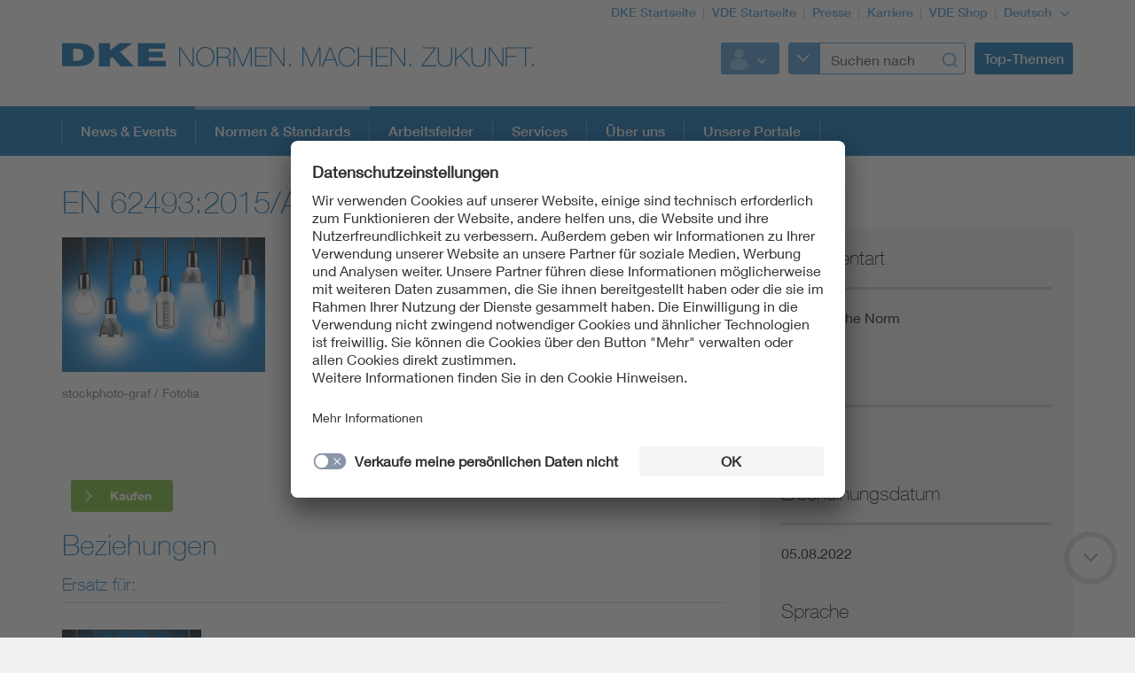

--- FILE ---
content_type: text/html;charset=UTF-8
request_url: https://www.dke.de/de/normen-standards/dokument?id=7178634&type=dke%7Cdokument
body_size: 7736
content:
<!doctype html>
<html lang="de" class="no-js">
<head prefix="og: https://ogp.me/ns#">
<meta charset="utf-8">
<meta name="description" content="
">
<meta name="referrer" content="unsafe-url">
<meta name="viewport" content="width=device-width, initial-scale=1, maximum-scale=1">
<link rel="shortcut icon" href="/resource/blob/320000/b87a4aa522a214f2e216d28c9846a5b6/dke-de-startseite-favicon.ico" type="image/x-icon">
<link rel="icon" href="/resource/blob/320000/b87a4aa522a214f2e216d28c9846a5b6/dke-de-startseite-favicon.ico" type="image/x-icon">
<style>
@import url("https://fast.fonts.net/lt/1.css?apiType=css&c=3f2bfef5-1425-44b4-b96f-c6dc4018ec51&fontids=673377,692680,692692,692704,692716,692728");
</style>
<script
src="https://app.eu.usercentrics.eu/browser-ui/3.67.0/loader.js"
id="usercentrics-cmp"
data-settings-id="XZcp6aLS8"
integrity="sha384-bDm+9vt64Wrj50+tZQNZZM6EM2b0KKkGeDXY8nXRHyQeW0UrEPNfLcw0FKh7cEnc"
crossorigin="anonymous"
async>
</script>
<script
src="https://privacy-proxy.usercentrics.eu/3.3.10/uc-block.bundle.js"
integrity="sha384-ZxtGs7nfee/G6OEf602L+OfmIhN0kteQFu3XWFIP2TxyM14G/4yByBVfdCarakLy"
crossorigin="anonymous">
</script>
<!-- Google Consent Mode -->
<script type="text/javascript">
window.dataLayer = window.dataLayer || [];
function gtag() {
dataLayer.push(arguments);
}
gtag("consent", "default", {
ad_user_data: "denied",
ad_personalization: "denied",
ad_storage: "denied",
analytics_storage: "denied",
wait_for_update: 2000
});
gtag("set", "ads_data_redaction", true);
</script>
<!-- Google Tag Manager -->
<script type="text/plain" data-usercentrics="Google Tag Manager">
(function (w, d, s, l, i) {
w[l] = w[l] || [];
w[l].push({
'gtm.start':
new Date().getTime(), event: 'gtm.js'
});
var f = d.getElementsByTagName(s)[0],
j = d.createElement(s), dl = l != 'dataLayer' ? '&l=' + l : '';
j.async = true;
j.src =
'https://www.googletagmanager.com/gtm.js?id=' + i + dl;
f.parentNode.insertBefore(j, f);
})(window, document, 'script', 'dataLayer', 'GTM-PTJJKS6');
</script>
<!-- End Google Tag Manager -->
<script>
document.createElement("picture");
</script>
<script src="/resource/themes/vde-legacy/dist/picturefill.min-2184138-1.js" async></script>
<link rel="stylesheet" href="/resource/themes/vde-legacy/css/vde-legacy-2184152-45.css" >
<link rel="stylesheet" href="/resource/themes/vde-legacy/css/print-2184150-2.css" media="print">
<!-- title -->
<title>EN 62493:2015/A1:2022-08</title>
<meta property="og:title" content="EN 62493:2015/A1:2022-08">
<meta property="twitter:title" content="EN 62493:2015/A1:2022-08">
<meta property="og:image" content="https://www.dke.de/image/761850/stage_md/1023/512/7/leuchtmittel-innovation-sonstiges-10860248.jpg">
<meta property="twitter:image" content="https://www.dke.de/image/761850/stage_md/1023/512/7/leuchtmittel-innovation-sonstiges-10860248.jpg">
<meta name="twitter:card" content="summary_large_image"/>
<meta property="og:image:width" content="1023">
<meta property="og:image:height" content="512">
<!-- inject:css -->
<!-- endinject -->
</head>
<body class=""
data-content-id="7178634/dke|dokument"
data-root_navigation_id="320000"
data-resource_path="/www8/resources"
data-ws_hash_navigation="496760462"
data-ws_hash_topic="2012107574"
data-ws_hash_settings="1997789403"
data-ws_hash_messages="161860484"
data-ws_path_navigation="/www8/servlet/navigation/tree/320000"
data-ws_path_topic="/www8/servlet/topic/tree/320000"
data-ws_path_settings="/www8/servlet/settings/320000"
data-ws_path_messages="/www8/servlet/messages/320000"
data-ws_path_teaser="/www8/servlet/restSearch/935070"
data-ws_path_social="/www8/servlet/restSearch/935070"
data-ws_path_profile="/www8/servlet/restSearch/935070"
data-ws_path_resultlist="/www8/servlet/restSearch/935070"
data-ws_path_contact="/www8/servlet/restSearch/935070"
data-ws_path_thirdparty="/www8/servlet/thirdParty/935070"
data-ws_path_solrbase="/www8/servlet/restSearch/935070"
data-ws_path_3dokument="/www8/servlet/3dokument"
data-ws_path_profileimage="/www8/servlet/user/profileImageUrl/935070"
data-ws_path_profiledata="/www8/servlet/user/profile/935070"
data-ws_path_profiledatafull="/www8/servlet/thirdParty/zkdb|profile/"
data-ws_path_cockpitlist="/www8/servlet/user/profile/list/935070"
data-ws_path_ievoutline="/www8/servlet/classifications"
data-encryption_key="17"
data-encryption_alphabet="ABCDEFGHIJKLMNOPQRSTUVWXYZabcdefghijklmnopqrstuvwxyz0123456789_@"
data-logged-in="false"
data-member-registration-page="https://www.vde.com/de/mitgliedschaft"
>
<!-- Google Tag Manager (noscript) -->
<noscript>
<iframe src="https://www.googletagmanager.com/ns.html?id=GTM-PTJJKS6"
height="0" width="0" style="display:none;visibility:hidden">
</iframe>
</noscript>
<!-- End Google Tag Manager (noscript) -->
<div class="ci-color-overlay"></div>
<div class="ci-main ci-bg-white page" >
<div class="ci-main-wrapper no-overflow">
<header class="ci-header js-header">
<div class="ci-main-container">
<div class="ci-content-module-spacer">
<div class="ci-header-navigation-meta">
<ul class="ci-list ">
<li class="ci-list-item ci-relative ">
<a class=" "
href="/de"
title="DKE Startseite"
target="_self"
>DKE Startseite</a>
</li>
<li class="ci-list-item ci-relative ">
<a class=" "
href="https://www.vde.com/de"
title="VDE Startseite"
target="_blank"
rel="noopener"
>VDE Startseite</a>
</li>
<li class="ci-list-item ci-relative ">
<a class=" "
href="https://www.vde.com/de/presse"
title="Presse"
target="_blank"
rel="noopener"
>Presse</a>
</li>
<li class="ci-list-item ci-relative ">
<a class=" "
href="https://karriere.vde.com/de"
title="Karriere"
target="_blank"
rel="noopener"
>Karriere</a>
</li>
<li class="ci-list-item ci-relative ">
<a class=" "
href="https://www.vde-verlag.de/"
title="VDE Shop"
target="_blank"
rel="noopener"
>VDE Shop</a>
</li>
<li class="ci-list-item ci-relative ">
<div class="js-dropdown ci-dropdown js-language-switch ci-dropdown-type-meta">
<button class=" js-dropdown-handle">
<span class=" js-dropdown-position">
Deutsch
</span>
<i class="ci-icon"></i>
</button>
<ul class="js-dropdown-menu ci-dropdown-menu closed ">
<li class="ci-arrow-top"></li>
<li class="ui-menu-item">
<a class="ci-checked "
href="/de/normen-standards/dokument?id=7178634&amp;type=dke%7Cdokument"
target="_self"
data-content-id="935070"
>Deutsch</a>
</li>
<li class="ui-menu-item">
<a class=" "
href="/de/normen-standards/dokument?id=7178634&amp;type=dke%7Cdokument"
target="_self"
data-content-id="1742032"
>Englisch</a>
</li>
</ul>
</div>
</li>
</ul>
</div>
<div class="ci-relative clearfix">
<a href="/de">
<img class="ci-logo ci-logo-main" alt="DKE" src="/resource/blob/832714/be5dfa166b57deb9aefe47fe32ce9a93/logo-icon.svg">
<img class="ci-logo ci-logo-additional" alt="NORMEN. MACHEN. ZUKUNFT." src="/resource/blob/1864554/b67004c369035db0594985e3fade767c/logoadditional-icon.svg">
</a>
<div class="js-header-action ci-header-action">
<div class="ci-header-action-item ">
<div class="ci-login js-dropdown ci-dropdown ">
<button class="js-dropdown-handle">
<span class="js-profile-image ci-logged-out">
<span class="ci-avatar-logged-out"></span>
</span>
<i class="ci-icon"></i>
</button>
<ul class="js-dropdown-menu ci-dropdown-menu closed ">
<li class="ci-arrow-top"></li>
<li class="ui-menu-item">
<a href="?dologin" rel="nofollow">Anmelden</a>
</li>
<li class="ui-menu-item">
<a class=" "
href="https://account.vde.com/Cockpit?context=interessent"
title="Registrieren"
target="_blank"
rel="noopener"
>Registrieren</a>
</li>
<li class="ui-menu-item">
<a class=" "
href="https://www.vde.com/de/service-support/login"
title="Anmelde Hinweise"
target="_blank"
rel="noopener"
>Anmelde Hinweise</a>
</li>
<li class="ui-menu-item">
<a class=" "
href="https://www.vde.com/kennwortvergessen"
title="Kennwort vergessen"
target="_blank"
rel="noopener"
>Kennwort vergessen</a>
</li>
</ul>
</div>
</div>
<div class="ci-header-action-item ci-header-action-item-search">
<div class="js-header-search" data-search-page="/de/suche">
<!-- replaced by react component -->
<div class="hidden-xs hidden-sm hidden-md">
<div class="ci-search-form-input ci-type-text ci-search-form-input-condensed">
<div class="ci-search-area-popout-button"></div>
<input type="text" placeholder="Suchen nach">
<i></i>
</div>
</div>
<div class="hidden-lg ci-search">
<button class="ci-search-start"></button>
</div>
<!-- /replaced -->
</div>
</div>
<div class="ci-header-action-item visible-lg">
<div class="js-topic-menu">
<div class="ci-topic-menu"><button class="ci-btn-topic"><span> Top-Themen</span></button></div>
</div>
</div>
<div class="ci-header-action-item visible-xs visible-sm visible-md">
<!-- Mobile Navi -->
<div class="ci-header-menu-right ">
<div class="navbar visible">
<button class=" ci-btn-menu menu-toggle blank-item collapsed" data-target="#mainnav" data-toggle="collapse">
<span class="ci-icon ci-icon-hamburger"></span>
<span class="ci-arrow-top"></span>
</button>
</div>
</div>
</div>
</div>
</div>
</div>
</div>
</header>
<nav class="js-top-navigation">
<div class="ci-relative">
<div class=" ci-main-menu visible-lg-block clearfix" id="main-menu">
<div class="ci-main-menu-header ci-relative clearfix">
<ul class="ci-plain-list ci-main-container ">
<li >
<a class="js-menu-entry "
href="/de/aktuelles"
title="News &amp; Events"
target="_self"
data-id="2243728"
>News &amp; Events<span class="ci-main-menu-caret"></span>
</a>
</li>
<li >
<span class="ci-main-menu-headline-marker"></span>
<a class="js-menu-entry js-origin-active "
href="/de/normen-standards"
title="Normen &amp; Standards"
target="_self"
data-id="812556"
>Normen &amp; Standards<span class="ci-main-menu-caret"></span>
</a>
</li>
<li >
<a class="js-menu-entry "
href="/de/arbeitsfelder"
title="Arbeitsfelder"
target="_self"
data-id="812582"
>Arbeitsfelder<span class="ci-main-menu-caret"></span>
</a>
</li>
<li >
<a class="js-menu-entry "
href="/de/services"
title="DKE Services"
target="_self"
data-id="812588"
>Services<span class="ci-main-menu-caret"></span>
</a>
</li>
<li >
<a class="js-menu-entry "
href="/de/ueber-uns"
title="Über uns"
target="_self"
data-id="983856"
>Über uns<span class="ci-main-menu-caret"></span>
</a>
</li>
<li >
<a class="js-menu-entry "
href="/de/unsere-portale"
title="Unsere Portale"
target="_self"
data-id="2317464"
>Unsere Portale<span class="ci-main-menu-caret"></span>
</a>
</li>
</ul>
</div>
<div class="ci-menu-main-content-wrapper">
<div class="ci-menu-main-content"></div>
<div class="ci-container-toggle visible-expanded js-container-toggle">
<div class="ci-toggle-inner"></div>
<div class="ci-container-toggle-action"></div>
</div>
</div>
</div>
</div>
</nav>
<main>
<div class="ci-main-container ci-padding-top-lg">
<div class="row ">
<div class=" col-md-8">
<div class="js-mainColumn" >
<div class="ci-block-spacer " >
<article class="ci-article clearfix">
<h1
class=" ci-h1 "
>
EN 62493:2015/A1:2022-08
</h1>
<div class="ci-relative ci-image-left">
<div class="ci-image-caption">
<picture class="">
<source srcset="/image/761850/uncropped/460/0/7/leuchtmittel-innovation-sonstiges-10860248.webp" media="(max-width: 480px)" type="image/webp" data-img-source-type="0webp">
<source srcset="/image/761850/uncropped/460/0/7/leuchtmittel-innovation-sonstiges-10860248.jpg" media="(max-width: 480px)" data-img-source-type="0">
<source srcset="/image/761850/uncropped/222/0/7/leuchtmittel-innovation-sonstiges-10860248.webp" media="(min-width: 481px) and (max-width: 767px)" type="image/webp" data-img-source-type="1webp">
<source srcset="/image/761850/uncropped/222/0/7/leuchtmittel-innovation-sonstiges-10860248.jpg" media="(min-width: 481px) and (max-width: 767px)" data-img-source-type="1">
<source srcset="/image/761850/uncropped/305/0/7/leuchtmittel-innovation-sonstiges-10860248.webp" media="(min-width: 768px) and (max-width: 1023px)" type="image/webp" data-img-source-type="2webp">
<source srcset="/image/761850/uncropped/305/0/7/leuchtmittel-innovation-sonstiges-10860248.jpg" media="(min-width: 768px) and (max-width: 1023px)" data-img-source-type="2">
<source srcset="/image/761850/uncropped/360/0/7/leuchtmittel-innovation-sonstiges-10860248.webp" media="(min-width: 1024px)" type="image/webp" data-img-source-type="3webp">
<source srcset="/image/761850/uncropped/360/0/7/leuchtmittel-innovation-sonstiges-10860248.jpg" media="(min-width: 1024px)" data-img-source-type="3">
<img src="[data-uri]"
srcset="/image/761850/uncropped/460/0/7/leuchtmittel-innovation-sonstiges-10860248.jpg" alt="Hängende leuchtene Glühbirnen"
title="Leuchtmittel"
class="text-media-portrait img-responsive img-responsive"
>
</picture>
<div class="ci-caption">
stockphoto-graf / Fotolia</div>
</div>
</div>
<div class="ci-detail-text ">
<div class="ci-richtext">
</div>
</div>
</article>
</div>
<div class="js-document-redirect ci-margin-bottom-md" data-doc-id="7178634">
<div class="ci-document-forward-visible">
<div class="ci-document-forward-image">
<img src="" class="ci-hidden ci-vde">
<img src="" class="ci-hidden ci-beuth">
<img src="" class="ci-hidden ci-schriftstueckservice">
</div>
</div>
</div>
<h2
class=" ci-h2 "
>
Beziehungen
</h2>
<!-- Items -->
<div class="ci-block-spacer " >
<div class="ci-stencil-subtitle">
<h3
class=" ci-h5 "
>
Ersatz für:
</h3>
</div>
<div class="ci-search-results">
<div class="row">
<div class="ci-search-result-item clearfix js-equal-height col-xs-12">
<div class="ci-search-teaser">
<div class="row">
<div class="col-md-3 sm-hidden">
<div class="ci-relative ci-image-left">
<div class="ci-image-caption">
<div class="ci-image-caption">
<img src="/resource/blob/761850/250109cc5849aba397277586fbd875a2/leuchtmittel-innovation-sonstiges-10860248-data.jpg" alt="Hängende leuchtene Glühbirnen" title="Leuchtmittel" class=" img-responsive img-responsive">
<div class="ci-caption">
stockphoto-graf / Fotolia</div>
</div>
</div>
</div>
</div>
<div class="col-md-9 col-sm-12 col-xs-12">
<div class="ci-teaser-meta">
<div class="ci-meta-line ">
<span class="ci-meta-divider">08.05.2015</span>
<span class="ci-meta-divider">Aktuell</span>
</div>
</div>
<h5
class=" ci-h5 "
>
<a class=" "
href="/de/normen-standards/dokument?id=7057439&amp;type=dke%7Cdokument"
title="EN 62493:2015-05"
target="_self"
>EN 62493:2015-05</a>
</h5>
<div class="ci-introText">
Beurteilung von Beleuchtungseinrichtungen bezüglich der Exposition von Personen gegenüber elektromagnetischen Feldern</div>
</div>
</div>
</div>
</div>
</div>
</div>
</div>
<div class="ci-block-spacer " >
<div class="ci-stencil-subtitle">
<h3
class=" ci-h5 "
>
Enthält:
</h3>
</div>
<div class="ci-search-results">
<div class="row">
<div class="ci-search-result-item clearfix js-equal-height col-xs-12">
<div class="ci-search-teaser">
<div class="row">
<div class="col-md-3 sm-hidden">
<div class="ci-relative ci-image-left">
<div class="ci-image-caption">
<div class="ci-image-caption">
<img src="/resource/blob/761850/250109cc5849aba397277586fbd875a2/leuchtmittel-innovation-sonstiges-10860248-data.jpg" alt="Hängende leuchtene Glühbirnen" title="Leuchtmittel" class=" img-responsive img-responsive">
<div class="ci-caption">
stockphoto-graf / Fotolia</div>
</div>
</div>
</div>
</div>
<div class="col-md-9 col-sm-12 col-xs-12">
<div class="ci-teaser-meta">
<div class="ci-meta-line ">
<span class="ci-meta-divider">15.06.2022</span>
<span class="ci-meta-divider">Aktuell</span>
</div>
</div>
<h5
class=" ci-h5 "
>
<a class=" "
href="/de/normen-standards/dokument?id=7176868&amp;type=dke%7Cdokument"
title="IEC 62493:2015/AMD1:2022-06"
target="_self"
>IEC 62493:2015/AMD1:2022-06</a>
</h5>
<div class="ci-introText">
Änderung 1 - Beurteilung von Beleuchtungseinrichtungen bezüglich der Exposition von Personen gegenüber elektromagnetischen Feldern</div>
</div>
</div>
</div>
</div>
</div>
</div>
</div>
<div class="ci-block-spacer " >
<div class="ci-stencil-subtitle">
<h3
class=" ci-h5 "
>
Entwurf war:
</h3>
</div>
<div class="ci-search-results">
<div class="row">
<div class="ci-search-result-item clearfix js-equal-height col-xs-12">
<div class="ci-search-teaser">
<div class="row">
<div class="col-md-3 sm-hidden">
<div class="ci-relative ci-image-left">
<div class="ci-image-caption">
<div class="ci-image-caption">
<img src="/resource/blob/761850/250109cc5849aba397277586fbd875a2/leuchtmittel-innovation-sonstiges-10860248-data.jpg" alt="Hängende leuchtene Glühbirnen" title="Leuchtmittel" class=" img-responsive img-responsive">
<div class="ci-caption">
stockphoto-graf / Fotolia</div>
</div>
</div>
</div>
</div>
<div class="col-md-9 col-sm-12 col-xs-12">
<div class="ci-teaser-meta">
<div class="ci-meta-line ">
<span class="ci-meta-divider">27.08.2021</span>
<span class="ci-meta-divider">Historisch</span>
</div>
</div>
<h5
class=" ci-h5 "
>
<a class=" "
href="/de/normen-standards/dokument?id=7162232&amp;type=dke%7Cdokument"
title="EN 62493:2015/prA1:2021-08"
target="_self"
>EN 62493:2015/prA1:2021-08</a>
</h5>
<div class="ci-introText">
Beurteilung von Beleuchtungseinrichtungen bezüglich der Exposition von Personen gegenüber elektromagnetischen Feldern</div>
</div>
</div>
</div>
</div>
</div>
</div>
</div>
<div class="ci-block-spacer " >
<h2
class=" ci-h2 "
>
Dieses Dokument entspricht:
</h2>
<div class="ci-datatable display responsive nowrap js-datatable ci-international-equivalents"
data-cm-compatible="true" data-ordering="false" data-responsive="true">
<p></p><table><tr><td rowspan="1" colspan="1">Europäisch</td><td rowspan="1" colspan="1">International</td></tr><tr><td rowspan="1" colspan="1"><p><a href="/de/normen-standards/dokument?id=7178634&amp;type=dke|dokument" target="_self">EN 62493:2015/A1:2022-08</a></p></td><td rowspan="1" colspan="1"><p><a href="/de/normen-standards/dokument?id=7176868&amp;type=dke|dokument" target="_self">IEC 62493:2015/AMD1:2022-06</a></p></td></tr></table></div>
</div>
</div>
</div>
<div class=" ci-sidebar-container js-sidebar-container col-md-4">
<div class="ci-sticky-actionbar js-sticky-actionbar">
<div class="ci-sticky-actionbar-expandable js-sticky-actionbar-expandable">
<div class="ci-sticky-actionbar-plus js-sticky-actionbar-plus"></div>
<a href="#"><div class="ci-sticky-actionbar-print js-sticky-actionbar-print"></div></a>
<div class="ci-sticky-actionbar-share">
<div class="js-dropdown ci-dropdown js-dropdown-social ci-dropdown-social ci-dropdown-type-meta">
<button class=" js-dropdown-handle">
<span class=" js-dropdown-position">
</span>
<i class="ci-icon"></i>
</button>
<ul class="js-dropdown-menu ci-dropdown-menu closed ">
<li class="ci-arrow-top"></li>
<li class="ui-menu-item ci-link-social-facebook">
<a class=" "
href="#"
title="Facebook"
target="_blank"
rel="noopener"
>Facebook</a>
</li>
<li class="ui-menu-item ci-link-social-twitter">
<a class=" "
href="#"
title="X"
target="_blank"
rel="noopener"
>X</a>
</li>
<li class="ui-menu-item ci-link-social-xing">
<a class=" "
href="#"
title="Xing"
target="_blank"
rel="noopener"
>Xing</a>
</li>
<li class="ui-menu-item ci-link-social-linkedin">
<a class=" "
href="#"
title="LinkedIn"
target="_blank"
rel="noopener"
>LinkedIn</a>
</li>
</ul>
</div>
</div>
</div>
</div>
<div class="ci-sidebar js-sidebar">
<div class="ci-sidebar-more js-sidebar-more"></div>
<div class="ci-sidebar-inner js-sidebar-inner">
<div class="ci-block-spacer " >
<div class="ci-sidebar-fnn-entry">
<div class="ci-sidebar-headline">
Dokumentart
</div>
<div class="ci-sidebar-content">
Europäische Norm
</div>
</div>
<div class="ci-sidebar-fnn-entry">
<div class="ci-sidebar-headline">
Status
</div>
<div class="ci-sidebar-content">
Aktuell
</div>
</div>
<div class="ci-sidebar-fnn-entry">
<div class="ci-sidebar-headline">
Erscheinungsdatum
</div>
<div class="ci-sidebar-content">
05.08.2022
</div>
</div>
<div class="ci-sidebar-fnn-entry">
<div class="ci-sidebar-headline">
Sprache
</div>
<div class="ci-sidebar-content">
Deutsch
</div>
</div>
<div class="ci-sidebar-fnn-entry">
<div class="ci-sidebar-headline">
Zuständiges Gremium
</div>
<div class="ci-sidebar-content">
<a href="/de/ueber-uns/dke-organisation-auftrag/dke-fachbereiche/dke-gremium?id=2000196&type=dke%7Cgremium">DKE/K 521</a>
</div>
</div>
</div>
<div class="ci-block-spacer " >
<div
class=" ci-sidebar-headline "
>
Kontakt
</div>
<div class="ci-sidebar-contact-list">
<div class="ci-sidebar-contact">
<span class="ci-text-bold">
Referat</span>
<br>
Hans Finke <br>
Merianstr. 28<br>
63069 Offenbach am Main<br>
<br>
<a class="ci-ellipsis"
href="mailto:yr49.wz41vQAuv.t53"
title="yr49.wz41vQAuv.t53"
data-id=""
data-encrypted="true"
>yr49.wz41vQAuv.t53</a>
Tel. +49 69 6308-248<br>
</p>
</div>
<div class="ci-sidebar-contact">
<span class="ci-text-bold">
Referatsassistenz</span>
<br>
Melanie Feuerriegel <br>
Merianstr. 28<br>
63069 Offenbach am Main<br>
<br>
<a class="ci-ellipsis"
href="mailto:3v2r4zv.wv@v88zvxv2QAuv.t53"
title="3v2r4zv.wv@v88zvxv2QAuv.t53"
data-id=""
data-encrypted="true"
>3v2r4zv.wv@v88zvxv2QAuv.t53</a>
Tel. +49 69 6308-363<br>
</p>
</div>
</div>
</div>
<div class="ci-block-spacer " >
<h3
class=" ci-sidebar-headline "
>
Themen
</h3>
<div class="ci-collection-related-topics">
<a class=" "
href="https://www.vde.com/topics-de/vde-themenseite?id=14878"
title="Lichttechnik + Beleuchtung"
target="_blank"
rel="noopener"
><div class="ci-related-topic">Lichttechnik + Beleuchtung</div>
</a>
<a class=" "
href="https://www.vde.com/topics-de/vde-themenseite?id=14876"
title="Haus + Garten"
target="_blank"
rel="noopener"
><div class="ci-related-topic">Haus + Garten</div>
</a>
<a class=" "
href="https://www.vde.com/topics-de/vde-themenseite?id=14432"
title="Gebäudetechnik"
target="_blank"
rel="noopener"
><div class="ci-related-topic">Gebäudetechnik</div>
</a>
</div>
</div>
</div>
</div>
</div>
</div>
<div class="row ">
<div class=" col-md-12">
</div>
</div>
<div class="row ">
<div class=" col-md-12">
<div class="ci-block-spacer " >
<article class="ci-article clearfix">
<div class="ci-relative ci-image-left">
<div class="ci-image-caption">
<picture class="">
<source srcset="/image/2254814/uncropped/460/0/4/dke-newsletter-seitenbild.webp" media="(max-width: 480px)" type="image/webp" data-img-source-type="0webp">
<source srcset="/image/2254814/uncropped/460/0/4/dke-newsletter-seitenbild.jpg" media="(max-width: 480px)" data-img-source-type="0">
<source srcset="/image/2254814/uncropped/222/0/4/dke-newsletter-seitenbild.webp" media="(min-width: 481px) and (max-width: 767px)" type="image/webp" data-img-source-type="1webp">
<source srcset="/image/2254814/uncropped/222/0/4/dke-newsletter-seitenbild.jpg" media="(min-width: 481px) and (max-width: 767px)" data-img-source-type="1">
<source srcset="/image/2254814/uncropped/305/0/4/dke-newsletter-seitenbild.webp" media="(min-width: 768px) and (max-width: 1023px)" type="image/webp" data-img-source-type="2webp">
<source srcset="/image/2254814/uncropped/305/0/4/dke-newsletter-seitenbild.jpg" media="(min-width: 768px) and (max-width: 1023px)" data-img-source-type="2">
<source srcset="/image/2254814/uncropped/360/0/4/dke-newsletter-seitenbild.webp" media="(min-width: 1024px)" type="image/webp" data-img-source-type="3webp">
<source srcset="/image/2254814/uncropped/360/0/4/dke-newsletter-seitenbild.jpg" media="(min-width: 1024px)" data-img-source-type="3">
<img src="[data-uri]"
srcset="/image/2254814/uncropped/460/0/4/dke-newsletter-seitenbild.jpg" alt="DKE Newsletter-Seitenbild"
title="DKE Newsletter-Seitenbild"
class="text-media-portrait img-responsive img-responsive"
>
</picture>
<div class="ci-caption">
sdx15 / stock.adobe.com</div>
</div>
</div>
<div class="ci-detail-text ">
<div class="ci-richtext">
<p><strong>Mit unserem DKE Newsletter sind Sie immer top informiert!</strong> <strong>Monatlich ...</strong></p><ul class="rte--list"><li>fassen wir die wichtigsten Entwicklungen in der Normung kurz zusammen</li><li>berichten wir über aktuelle Arbeitsergebnisse, Publikationen und Entwürfe</li><li>informieren wir Sie bereits frühzeitig über zukünftige Veranstaltungen</li></ul>
</div>
</div>
<a class="ci-btn-call-to-action ci-margin-top-md "
href="https://info.vde.com/art_resource.php?sid=da4y2.1ekm01c"
title="Ich möchte den DKE Newsletter erhalten!"
target="_blank"
rel="noopener"
>Ich möchte den DKE Newsletter erhalten!</a>
</article>
</div>
<div class="ci-block-spacer " >
<h2
class=" ci-h2 "
>
Werden Sie aktiv!
</h2>
<div class="js-teaser-collection"
data-collection-type="standardTeaser"
data-collection-id="1763742"
data-ws-base-path="TEASER_PATH"
data-teaser-is-not-expandable="false"
>
</div>
</div>
<div class="ci-block-spacer " >
<h2
class=" ci-h2 "
>
Ergebnisse rund um die Normung
</h2>
<div class="ci-block-spacer">
<div class="js-teaserCarousel ci-teaserCarousel js-teaser-collection"
data-slidesToShow="4" data-slidesToScroll="4" data-type="teaserCarousel" data-collection-id="1749450" data-collection-type="mediaSlider" data-ws-base-path="TEASER_PATH" data-shuffle-order="false" data-stop-auto-play="false"
>
</div>
</div>
</div>
</div>
</div>
</div>
</main>
<div class="ci-footer-main">
<div class="ci-main-container">
<div class="ci-content-module-spacer">
<div class="row ">
<div class=" col-sm-12
col-md-6">
<div class="ci-block-spacer ">
<div class="ci-list-type-social">
<div class="ci-list-headline">Folgen Sie uns</div>
<ul class="ci-list ">
<li class="ci-list-item ci-relative ">
<a class="ci-link-social-linkedin "
href="https://de.linkedin.com/showcase/dke-deutsche-kommission-elektrotechnik-elektronik-informationstechnik"
title="DKE Linkedin"
target="_blank"
rel="noopener"
></a>
</li>
<li class="ci-list-item ci-relative ">
<a class="ci-link-social-youtube "
href="https://www.youtube.com/channel/UCzkf-KRv075GHEtKbI7E3GA"
title="DKE YouTube"
target="_blank"
rel="noopener"
></a>
</li>
</ul>
</div>
</div>
</div>
<div class=" hidden-xs col-sm-12
col-md-6">
<div class="ci-block-spacer ">
<div class="js-list-type-more ci-list-type-more">
<div class="ci-list-headline">Internationale Normung</div>
<ul class="js-list ci-list ci-relative ">
<li class="ci-list-item ci-relative js-list-item">
<a class=" "
href="https://gm2026.iec.ch/"
title="IEC General Meeting 2026 – offizielle Webseite"
target="_blank"
rel="noopener"
><div class="ci-image-caption">
<img src="/resource/blob/2401188/82951188278797d6de154832ec1967df/iec-gm-2026-footerlink-logo-data.jpg" alt="IEC General Meeting 2026 - Logo" class="uncropped img-responsive" title="IEC General Meeting 2026 – offizielle Webseite" >
</div>
</a>
</li>
<li class="ci-list-item ci-relative js-list-item">
<a class=" "
href="https://www.dke.de/iec"
title="IEC"
target="_self"
><div class="ci-image-caption">
<img src="/resource/blob/1779428/32c75ac847f1874b9eb5a94626d4abbc/iec-footerlink-bild-data.jpg" alt="IEC-Link_Bild" class="uncropped img-responsive" title="IEC Logo" >
</div>
</a>
</li>
<li class="ci-list-item ci-relative js-list-item">
<a class=" "
href="https://www.dke.de/cenelec"
title="CENELEC"
target="_self"
><div class="ci-image-caption">
<img src="/resource/blob/1779444/93647332d69662ae5c8d322101949354/cenelc-footerlink-bild-data.jpg" alt="CENELEC Logo" class="uncropped img-responsive" title="CENELC Logo" >
</div>
</a>
</li>
<li class="ci-list-item ci-relative js-list-item">
<a class=" "
href="https://www.dke.de/etsi"
title="ETSI"
target="_self"
><div class="ci-image-caption">
<img src="/resource/blob/1779464/aeac379c30c56a4284b11845d9c8ade5/etsi-footerlink-bild-data.jpg" alt="ETSI Logo" class="uncropped img-responsive" title="ETSI Logo" >
</div>
</a>
</li>
<li class="js-list-more ci-list-more">
<div class="ci-table">
<div class="ci-table-cell">
<a class="ci-list-btn-more "
href="/de/ueber-uns/dke-organisation-auftrag/external-relations-and-support"
></a>
</div>
</div>
</li>
</ul>
</div>
</div>
</div>
</div>
<div class="row hidden-xs">
<div class=" col-sm-6
col-md-4">
<div class="ci-block-spacer ">
<div class="ci-list-type-favorite">
<div class="ci-list-headline">Top Links</div>
<ul class="ci-list ">
<li class="ci-list-item ci-relative ">
<a class=" "
href="/de/services/newsletter"
title="DKE Newsletter"
target="_self"
>DKE Newsletter</a>
</li>
<li class="ci-list-item ci-relative ">
<a class=" "
href="/de/ueber-uns/dke-organisation-auftrag"
title="DKE Organisation"
target="_self"
>DKE Organisation</a>
</li>
<li class="ci-list-item ci-relative ">
<a class=" "
href="https://www.vde-verlag.de/"
title="VDE VERLAG"
target="_blank"
rel="noopener"
>VDE VERLAG</a>
</li>
</ul>
</div>
</div>
</div>
<div class=" col-sm-6
col-md-8">
<div class="row ">
<div class=" col-sm-12
col-md-6">
<div class="ci-list-type-small ">
<div class="navbar">
<div
class=" ci-div ci-h3 ci-relative"
title="DKE Expertenarbeit"
>
DKE Expertenarbeit
<button class="navbar-toggle collapsed"
data-target="#js-linklist-content319926"
data-toggle="collapse"></button>
</div>
<div id="js-linklist-content319926" class="collapse navbar-collapse">
<ul class="ci-list ">
<li class="ci-list-item">
<a class=" "
href="https://www.dke.de/de/ueber-uns/dke-organisation-auftrag/dke-fachbereiche"
title="Unsere Gremien – DKE Technology"
target="_self"
>Unsere Gremien – DKE Technology</a>
</li>
<li class="ci-list-item">
<a class=" "
href="https://www.dke.de/ers"
title="External Relations &amp; Support"
target="_self"
>External Relations &amp; Support</a>
</li>
<li class="ci-list-item">
<a class=" "
href="/de/normen-standards/grundlagen-der-normung/abkuerzungen-in-der-normung"
title="Abkürzungen in der Normung"
target="_self"
>Abkürzungen in der Normung</a>
</li>
<li class="ci-list-item">
<a class=" "
href="https://www.vde.com/de/ueber-uns/mission-leitsaetze"
title="Mission und Leitsätze"
target="_blank"
rel="noopener"
>Mission und Leitsätze</a>
</li>
</ul>
</div>
</div>
</div>
</div>
<div class=" col-sm-12
col-md-6">
<div class="ci-list-type-small ">
<div class="navbar">
<div
class=" ci-div ci-h3 ci-relative"
title="VDE Arbeitsfelder"
>
VDE Arbeitsfelder
<button class="navbar-toggle collapsed"
data-target="#js-linklist-content8034"
data-toggle="collapse"></button>
</div>
<div id="js-linklist-content8034" class="collapse navbar-collapse">
<ul class="ci-list ">
<li class="ci-list-item">
<a class=" "
href="https://www.vde.com/de/arbeitsfelder/science"
title="Science"
target="_blank"
rel="noopener"
>Science</a>
</li>
<li class="ci-list-item">
<a class=" "
href="https://www.vde.com/de/arbeitsfelder/standards"
title="Standards"
target="_blank"
rel="noopener"
>Standards</a>
</li>
<li class="ci-list-item">
<a class=" "
href="https://www.vde.com/tic-de"
title="Testing"
target="_blank"
rel="noopener"
>Testing</a>
</li>
<li class="ci-list-item">
<a class=" "
href="https://www.vde.com/de/vde-youngnet"
title="VDE Young Net"
target="_blank"
rel="noopener"
>VDE Young Net</a>
</li>
</ul>
</div>
</div>
</div>
</div>
</div>
</div>
</div>
</div>
</div>
</div>
<div class="ci-footer-meta">
<div class="ci-main-container">
<div class="ci-content-module-spacer">
<div class="ci-module-spacer ci-relative">
<div class="ci-list-type-meta-1">
<ul class="ci-list ">
<li class="ci-list-item ci-relative ">
<a class=" "
href="https://www.dke.de/de/kontakt"
title="Kontakt"
target="_self"
>Kontakt</a>
</li>
<li class="ci-list-item ci-relative ">
<a class=" "
href="/de/impressum"
title="Impressum"
target="_self"
>Impressum</a>
</li>
<li class="ci-list-item ci-relative ">
<a class=" "
href="https://www.vde.com/de/datenschutz"
title="Datenschutzinformationen"
target="_blank"
rel="noopener"
>Datenschutzinformationen</a>
</li>
<li class="ci-list-item ci-relative ">
<a class=" "
href="https://www.vde.com/de/cookie-hinweise"
title="Cookie Hinweise"
target="_blank"
rel="noopener"
>Cookie Hinweise</a>
</li>
<li class="ci-list-item ci-relative ">
<a class=" "
href="https://www.vde.com/resource/blob/936724/a46104a64baa52c32171a535d50e5e2c/compliance-management-system-data.pdf"
title="Compliance"
target="_blank"
rel="noopener"
>Compliance</a>
</li>
<li class="ci-list-item ci-relative ">
<a class=" "
href="/de/services/fragen-hilfe"
title="Fragen und Hilfe"
target="_self"
>Fragen und Hilfe</a>
</li>
<li class="ci-list-item ci-relative ">
<a class=" "
href="/de/ueber-uns/archiv"
title="Jahresarchiv"
target="_self"
>Jahresarchiv</a>
</li>
</ul>
</div>
<div class="ci-footer-meta-logo">
<div class="ci-relative">
</div>
</div>
<div class="ci-footer-meta-text">
© 2026 DKE – VDE Verband der Elektrotechnik Elektronik Informationstechnik e.V.
</div>
</div>
</div>
</div>
</div>
</div>
</div>
<div id="ci-bp-list">
<span class="ci-bp-xs visible-xs"></span>
<span class="ci-bp-sm visible-sm"></span>
<span class="ci-bp-md visible-md"></span>
<span class="ci-bp-lg visible-lg"></span>
</div>
<div class="js-back-to-top ci-back-to-top">
<div class="ci-inner"></div>
<div class="ci-outer"></div>
</div>
<div class="js-scroll-down ci-back-to-top ci-scroll-down">
<div class="ci-inner"></div>
<div class="ci-outer"></div>
</div>
<!-- inject:js -->
<!-- endinject -->
<!-- Cookie Overlay-->
<!--Additional Scripts-->
<script src="/resource/themes/vde-legacy/dist/main-vde-legacy-2184136-22.js" async></script>
</body>
</html> <!-- UserCentrics virtual-spaces service -->
<script>
var virtualSpacesTemplateID = "JSnGxwsyzqcLdw";
var iframesUc = document.querySelectorAll('iframe[uc-src*="virtual-spaces"], iframe[src*="virtual-spaces"]');
for (var i = 0; i < iframesUc.length; i++) {
var iframe = iframesUc[i];
var div = document.createElement('div');
div.className = 'uc-virtual-spaces';
iframe.parentNode.insertBefore(div, iframe);
div.appendChild(iframe);
}
uc.blockElements({
[virtualSpacesTemplateID] : '.uc-virtual-spaces'
});
</script>